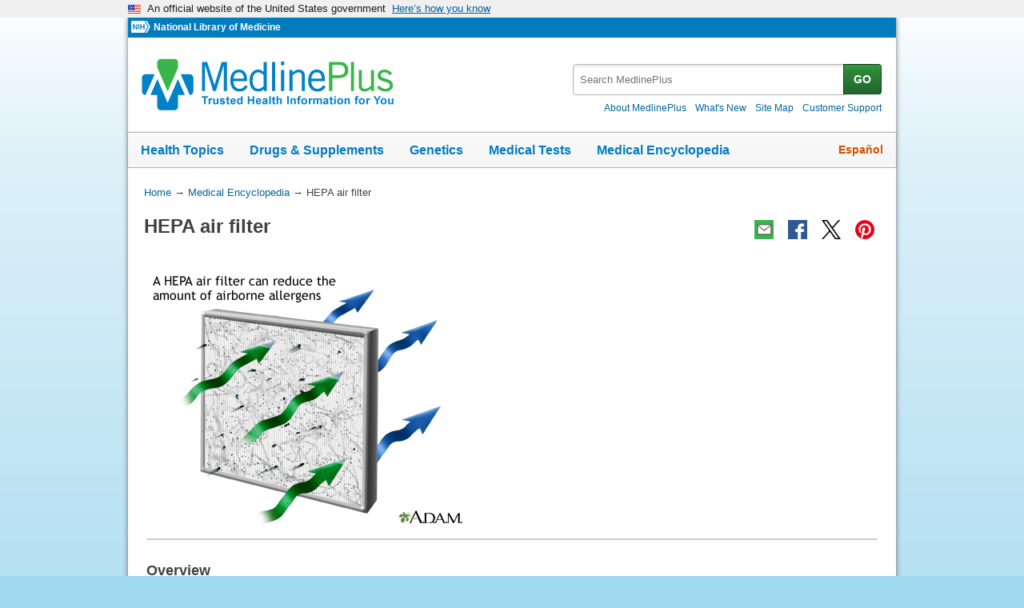

--- FILE ---
content_type: text/html
request_url: https://www.medlineplus.gov/ency/imagepages/19338.htm
body_size: 5852
content:
<!DOCTYPE html>
<html lang="en" id="imagepage" class="nojs us" data-root="//medlineplus.gov" itemid="https://medlineplus.gov/ency/imagepages/19338.htm" itemtype="http://schema.org/MedicalWebPage" itemscope="">
<head>
  <meta http-equiv="X-UA-Compatible" content="IE=edge,chrome=1"/>
  <meta http-equiv="window-target" content="_top"/>
  <meta http-equiv="Content-Type" content="text/html; charset=UTF-8"/>
  <meta charset="utf-8"/>
  <meta property="fb:app_id" content="1042245625821448"/>
  <meta name="expires" content="Thu, 29 01 2026"/>
  <meta name="ac-dictionary" content="medlineplus-ac-dictionary"/>
  <link rel="shortcut icon" href="https://medlineplus.gov/images/favicon.ico" type="image/x-icon"/>
  <link rel="apple-touch-icon" href="//medlineplus.gov/images/touch-icon.png"/>
  <meta name="viewport" content="width=device-width, initial-scale=1"/>
  <link rel="stylesheet" href="https://medlineplus.gov/css/common_new.css?04272023"/>
  <!--[if IE 8]> <link rel="stylesheet" href="https://medlineplus.gov/css/ie8/common.css"><![endif]-->
  <link rel="stylesheet" href="https://medlineplus.gov/uswds/css/uswds_styles.css"/>
  <link rel="stylesheet" href="https://medlineplus.gov/css/ency/ency2.css?07162024"/>
  <script type="text/javascript">document.querySelector("html").className = document.querySelector("html").className.replace(/nojs[\s]*/g, '');</script>
  <script src="https://medlineplus.gov/uswds/js/uswds-init.min.js" type="text/javascript">
</script>
  <script>(function(w,d,s,l,i){w[l]=w[l]||[];w[l].push({'gtm.start':new Date().getTime(),event:'gtm.js'});var f=d.getElementsByTagName(s)[0],j=d.createElement(s),dl=l!='dataLayer'?'&amp;l='+l:'';j.async=true;j.src='//www.googletagmanager.com/gtm.js?id='+i+dl;f.parentNode.insertBefore(j,f);})(window,document,'script','dataLayer','GTM-MMVM77');</script>
  <link rel="canonical" href="https://medlineplus.gov/ency/imagepages/19338.htm" itemprop="url"/>
<link rel="alternative" hreflang="es" href="https://medlineplus.gov/spanish/ency/esp_imagepages/19338.htm"/>
<link rel="alternative" hreflang="en" href="https://medlineplus.gov/ency/imagepages/19338.htm"/><meta property="og:title" content="HEPA air filter: MedlinePlus Medical Encyclopedia Image"/><meta property="og:url" content="https://medlineplus.gov/ency/imagepages/19338.htm"/><meta property="twitter:title" content="HEPA air filter: MedlinePlus Medical Encyclopedia Image"/><meta name="twitter:card" content="summary_large_image"/><meta name="description" content="A HEPA (High Efficiency Particle Arresting) filter can remove the majority of harmful particles, including mold spores, dust, dust mites, pet dander and other irritating allergens from the air. Along with"/><meta itemprop="description" name="description" content="A HEPA (High Efficiency Particle Arresting) filter can remove the majority of harmful particles, including mold spores, dust, dust mites, pet dander and other irritating allergens from the air. Along with"/><meta property="og:description" content="A HEPA (High Efficiency Particle Arresting) filter can remove the majority of harmful particles, including mold spores, dust, dust mites, pet dander and other irritating allergens from the air. Along with"/><meta property="twitter:description" content="A HEPA (High Efficiency Particle Arresting) filter can remove the majority of harmful particles, including mold spores, dust, dust mites, pet dander and other irritating allergens from the air. Along with"/><meta property="og:image" content="https://medlineplus.gov/images/share_ency_1.jpg"/><meta property="og:image" content="https://medlineplus.gov/images/share_ency_2.jpg"/><meta property="og:image" content="https://medlineplus.gov/images/share_ency_3.jpg"/><meta property="twitter:image" content="https://medlineplus.gov/images/share_ency_1.jpg"/>
<title>HEPA air filter: MedlinePlus Medical Encyclopedia Image</title>
</head>
<body><link href="http://schema.org/Patient" itemprop="audience"/>
<!-- Google Tag Manager -->
<noscript><iframe title="googletagmanager" src="//www.googletagmanager.com/ns.html?id=GTM-MMVM77" height="0" width="0" style="display:none;visibility:hidden">
</iframe>
</noscript>
<!-- End Google Tag Manager -->

<a name="top" id="top">
</a>
<a class="hide-offscreen" href="#start">Skip navigation</a>

<section class="usa-banner" aria-label="Official website of the United States government">
  <div class="usa-accordion">
    <header class="usa-banner__header">
      <div class="usa-banner__inner">
        <div class="grid-col-auto">
          <img aria-hidden="true" class="usa-banner__header-flag" src="https://medlineplus.gov/uswds/img/us_flag_small.png" alt=""/>
        </div>
        <div class="grid-col-fill tablet:grid-col-auto" aria-hidden="true">
          <p class="usa-banner__header-text">
            An official website of the United States government
          </p>
          <p class="usa-banner__header-action">Here’s how you know</p>
        </div>
        <button type="button" class="usa-accordion__button usa-banner__button" aria-expanded="false" aria-controls="gov-banner-default-default">
          <span class="usa-banner__button-text">Here’s how you know</span>
        </button>
      </div>
    </header>
    <div class="usa-banner__content usa-accordion__content" id="gov-banner-default-default">
      <div class="grid-row grid-gap-lg">
        <div class="usa-banner__guidance tablet:grid-col-6">
          <img class="usa-banner__icon usa-media-block__img" src="https://medlineplus.gov/uswds/img/icon-dot-gov.svg" role="img" alt="" aria-hidden="true"/>
          <div class="usa-media-block__body">
            <p>
              <strong>Official websites use .gov</strong><br/>A
              <strong>.gov</strong> website belongs to an official government
              organization in the United States.
            </p>
          </div>
        </div>
        <div class="usa-banner__guidance tablet:grid-col-6">
          <img class="usa-banner__icon usa-media-block__img" src="https://medlineplus.gov/uswds/img/icon-https.svg" role="img" alt="" aria-hidden="true"/>
          <div class="usa-media-block__body">
            <p>
              <strong>Secure .gov websites use HTTPS</strong><br/>A
              <strong>lock</strong> (
              <span class="icon-lock"><svg xmlns="http://www.w3.org/2000/svg" width="52" height="64" viewBox="0 0 52 64" class="usa-banner__lock-image" role="img" aria-labelledby="banner-lock-description-default" focusable="false">
                  <title id="banner-lock-title-default">Lock</title>
                  <desc id="banner-lock-description-default">Locked padlock icon</desc>
                  <path fill="#000000" fill-rule="evenodd" d="M26 0c10.493 0 19 8.507 19 19v9h3a4 4 0 0 1 4 4v28a4 4 0 0 1-4 4H4a4 4 0 0 1-4-4V32a4 4 0 0 1 4-4h3v-9C7 8.507 15.507 0 26 0zm0 8c-5.979 0-10.843 4.77-10.996 10.712L15 19v9h22v-9c0-6.075-4.925-11-11-11z">
</path>
                </svg> </span>) or <strong>https://</strong> means you’ve safely connected to
              the .gov website. Share sensitive information only on official,
              secure websites.
            </p>
          </div>
        </div>
      </div>
    </div>
  </div>
</section>


  <div id="mplus-wrap">
    <header>
      <div id="mplus-header">

        <!-- Orgs
        ================================================== -->
        <div id="mplus-orgs">
          <a title="National Institutes of Health" target="_blank" class="nih-org" href="//www.nih.gov/">
            <img alt="National Institutes of Health" src="https://medlineplus.gov/images/nihlogo.png" class="nihlogo"/>
          </a><a target="_blank" href="https://www.nlm.nih.gov/"> National Library of Medicine </a>
        </div>
        <!-- Logo
        ================================================== -->
        <div id="mplus-logo">
          <a href="https://medlineplus.gov">
              <img src="https://medlineplus.gov/images/m_logo.png" title="MedlinePlus Trusted Health Information for You" alt="MedlinePlus Trusted Health Information for You"/>
          </a>
        </div>
        <!-- Nav Menu
        ================================================== -->
        <div id="mplus-nav">
          <div class="sm-live-area hide-offscreen" aria-live="polite">The navigation menu has been collapsed.</div>
          <!-- Menu Button-->
          <button type="submit" aria-controls="mplus-menu-list" role="button" title="Menu" class="navmenu-btn" id="sm-menu-btn" aria-pressed="false" tabindex="0">Menu<span class="icon icon-nav-menu">
</span></button><ul class="nav-list" id="mplus-menu-list">
            <li><a href="https://medlineplus.gov/healthtopics.html">Health Topics</a></li>
            <li><a href="https://medlineplus.gov/druginformation.html">Drugs &amp; Supplements</a></li>
			<li><a href="https://medlineplus.gov/genetics/">Genetics</a></li>			
			<li><a href="https://medlineplus.gov/lab-tests/">Medical Tests</a></li>
            <li><a href="https://medlineplus.gov/encyclopedia.html">Medical Encyclopedia</a></li>
            <li><a href="https://medlineplus.gov/about/">About MedlinePlus</a></li>
          </ul><button type="submit" aria-controls="mplus-search" role="button" title="Search" class="navmenu-btn" id="sm-search-btn" aria-pressed="false" tabindex="0"><span class="hide-offscreen">Show </span>Search<span class="icon icon-nav-search">
</span></button>
          <div class="top-1">
            <!-- Search
            ================================================== -->
            <form target="_self" title="Search MedlinePlus" action="//vsearch.nlm.nih.gov/vivisimo/cgi-bin/query-meta" method="get" id="mplus-search">
              <input type="hidden" value="medlineplus" name="v:project"/>
              <input type="hidden" value="medlineplus-bundle" name="v:sources"/>
              <div class="form-box text-combo">
                <div class="form-area"><label for="searchtext_primary" class="hide-offscreen">Search MedlinePlus</label>
                  <span role="status" aria-live="polite" class="ui-helper-hidden-accessible">
</span><input type="text" aria-haspopup="true" aria-autocomplete="list" role="textbox" autocomplete="off" name="query" size="40" maxlength="400" title="Site Search input" alt="Site Search input" placeholder="Search MedlinePlus" class="form-text ui-autocomplete-input" id="searchtext_primary"/>
                </div>
                <div class="button-area">
                  <button type="submit" alt="Search MedlinePlus" title="Search MedlinePlus" class="form-btn">GO</button>
                </div>
              </div>
            </form>
            <!-- Secondary Nav
            ================================================== -->
            <div class="secondarynav">
              <ul class="nav-list">
                <li><a href="https://medlineplus.gov/about/"><span>About MedlinePlus</span></a></li>
                <li><a href="https://medlineplus.gov/whatsnew/"><span>What's New</span></a></li>
                <li><a href="https://medlineplus.gov/sitemap.html"><span>Site Map</span></a></li>
                <li><a target="_blank" href="https://support.nlm.nih.gov/knowledgebase/category/?id=CAT-01231&amp;category=medlineplus&amp;from=//medlineplus.gov/ency/imagepages/19338.htm"><span>Customer Support</span></a></li>
              </ul>
            </div>
          </div>
          <!-- Nav Bar
          ================================================== -->
          <div id="mplus-nav-bar">
            <ul class="nav-list">
              <li><a href="https://medlineplus.gov/healthtopics.html">Health Topics</a></li><li><a href="https://medlineplus.gov/druginformation.html">Drugs &amp; Supplements</a></li><li><a href="https://medlineplus.gov/genetics/">Genetics</a></li><li><a href="https://medlineplus.gov/lab-tests/">Medical Tests</a></li><li><a href="https://medlineplus.gov/encyclopedia.html">Medical Encyclopedia</a></li>
            </ul>
          </div>
          <a title="Español" id="mplus-lang-toggle" href="../../spanish/ency/esp_imagepages/19338.htm">Español</a>
        </div>
      </div>
</header>
    <!-- Content
    ================================================== -->
    <div id="mplus-content">
      <!-- Breadrcumbs -->
      <div id="breadcrumbs"><div itemtype="http://schema.org/BreadcrumbList" itemscope="" itemprop="breadcrumb"><span class="hide-offscreen">You Are Here:</span>
        <div itemscope itemprop="itemListElement" itemtype="http://schema.org/ListItem">
        <a href="https://medlineplus.gov" itemprop="item"><span itemprop="name">Home</span></a>
            &rarr;
            <meta itemprop="position" content="1"/>
        </div>
        
          <div itemscope itemprop="itemListElement" itemtype="http://schema.org/ListItem">
          <a href="https://medlineplus.gov/encyclopedia.html" itemprop="item"><span itemprop="name">Medical Encyclopedia</span></a>
              &rarr;
              <meta itemprop="position" content="2"/>
          </div>
          </div><div><span>HEPA air filter</span></div></div>
      <span class="page-url print-only">URL of this page: //medlineplus.gov/ency/imagepages/19338.htm
  </span>
      <!-- Article -->
      <article><div id="d-article"><div class="page-info"><div class="page-title"><a name="start" id="start">
    </a><h1 class="with-also" itemprop="name">HEPA air filter</h1>
        </div><div class="page-actions">
        </div>
        <noscript>
          <span class="js-disabled-message">To use the sharing features on this page, please enable JavaScript.</span>
          </noscript></div><div class="main-single"><div class="ibox-outer"><div class="ibox"><div class="ibox-inner"><div class="jwbox">
</div><img title="HEPA air filter" alt="HEPA air filter" src="//medlineplus.gov/ency/images/ency/fullsize/19338.jpg" class="img-e" itemprop="image"/><div class="ibox-note"><h2>Overview</h2><p>A HEPA (High Efficiency Particle Arresting) filter can remove the majority of harmful particles, including mold spores, dust, dust mites, pet dander and other irritating allergens from the air. Along with other methods to reduce allergens, such as frequent dusting, the use of a HEPA filtration system can be a helpful aid in controlling the amount of allergens circulating in the air. HEPA filters can be found in most air purifiers, which are usually small and portable.</p></div></div></div></div>
<section><div class="section"><div class="section-header"><div class="section-title"><h2>Review Date 4/18/2024</h2></div><div class="section-button"><button type="submit" aria-controls="section-version" role="button" title="Expand/Collapse section"><span class="icon icon-section-action">
          </span></button></div><div class="sm-live-area hide-offscreen" aria-live="polite">
      </div></div>
    <div id="section-version" class="section-body"><p>Updated by: Linda J. Vorvick, MD, Clinical Professor, Department of Family Medicine, UW Medicine, School of Medicine, University of Washington, Seattle, WA. Also reviewed by David C. Dugdale, MD, Medical Director, Brenda Conaway, Editorial Director, and the A.D.A.M. Editorial team.</p>
    </div></div></section><section><div class="section ency-citation"><div class="section-header"><div class="section-title ency-citation"><div id="citation-how-to"><button><span>Learn how to cite this page</span></button></div></div><div class="sm-live-area hide-offscreen" aria-live="polite">
          </div></div></div></section></div></div></article>
    </div>


    <footer>
    
<div class="provider-box group">
  <div class="urac-logo">
    <a href="https://accreditnet.urac.org/directory/#/certification/HCP010004/info"><img src="https://ssl.adam.com/urac/Certified001.png"/></a>
    <p class="urac-logo-info">Health Content Provider<br>06/01/2028</p>
  </div>
  <p class="adam-info">
    <a href='javascript:urac_open();'>A.D.A.M., Inc. is accredited by URAC</a>, for Health Content Provider (www.urac.org). URAC's <a href='javascript:hwsopen();'>accreditation program</a> is an independent audit to verify that A.D.A.M. follows rigorous standards of quality and accountability. A.D.A.M. is among the first to achieve this important distinction for online health information and services. Learn more about A.D.A.M.'s <a href='javascript:edpolopen();'>editorial policy, editorial process</a>, and <a href='javascript:ppopen();'>privacy policy</a>.
  </p>
</div>
<p class="adam-info">
The information provided herein should not be used during any medical emergency or for the diagnosis or treatment of any medical condition. A licensed medical professional should be consulted for diagnosis and treatment of any and all medical conditions. Links to other sites are provided for information only -- they do not constitute endorsements of those other sites. No warranty of any kind, either expressed or implied, is made as to the accuracy, reliability, timeliness, or correctness of any translations made by a third-party service of the information provided herein into any other language.<br>
© 1997- 2026 A.D.A.M., a business unit of Ebix, Inc. Any duplication or distribution of the information contained herein is strictly prohibited.<br>
All content on this site including text, images, graphics, audio, video, data, metadata, and compilations is protected by copyright and other intellectual property laws. You may view the content for personal, noncommercial use. Any other use requires prior written consent from Ebix. You may not copy, reproduce, distribute, transmit, display, publish, reverse-engineer, adapt, modify, store beyond ordinary browser caching, index, mine, scrape, or create derivative works from this content. You may not use automated tools to access or extract content, including to create embeddings, vectors, datasets, or indexes for retrieval systems. Use of any content for training, fine-tuning, calibrating, testing, evaluating, or improving AI systems of any kind is prohibited without express written consent. This includes large language models, machine learning models, neural networks, generative systems, retrieval-augmented systems, and any software that ingests content to produce outputs. Any unauthorized use of the content including AI-related use is a violation of our rights and may result in legal action, damages, and statutory penalties to the fullest extent permitted by law. Ebix reserves the right to enforce its rights through legal, technological, and contractual measures.
</p>
<div class="adam-logo">
<a href="https://www.adam.com/about" target="_blank"><img width="49" height="10" alt="About A.D.A.M." src="https://medlineplus.gov/ency/images/ency/ftrAdamlogo.gif"/></a>
</div>
    <div id="mplus-footer">
        <div class="footer1">
          <ul class="secondarynav">
            <li><a href="https://medlineplus.gov/about/">About MedlinePlus</a></li>
            <li><a href="https://medlineplus.gov/whatsnew/">What's New</a></li>
            <li><a href="https://medlineplus.gov/sitemap.html">Site Map</a></li>            
            <li><a name="contact" target="_blank" href="https://support.nlm.nih.gov/knowledgebase/category/?id=CAT-01231&amp;category=medlineplus&amp;from="><span>Customer Support</span></a></li>
          </ul>
          <ul class="follow-footer">
			<li><a href="https://medlineplus.gov/rss.html" class="follow-item">Subscribe to RSS<img src="https://medlineplus.gov/images/feed.png" class="social-media-toolkit-icon" alt="RSS" title="RSS"></a></li>
			<li><a href="https://www.nlm.nih.gov/socialmedia/index.html" class="follow-item" target='_blank'>Connect with NLM </a></li>
          </ul>
          </ul>
        </div>
        <div class="footer2">
	      <ul>
		<li><a href="https://www.nlm.nih.gov/web_policies.html" target="_blank">NLM Web Policies</a></li>
		<li><a href="https://medlineplus.gov/about/using/usingcontent/" >Copyright</a></li>
		<li><a href="//medlineplus.gov/accessibility.html">Accessibility</a></li>
		<li><a href="https://medlineplus.gov/about/using/criteria/">Guidelines for Links</a></li>
		<li><a href="//medlineplus.gov/plugins.html">Viewers &amp; Players</a></li>
		<li><a href="https://www.hhs.gov/vulnerability-disclosure-policy/index.html" target="_blank">HHS Vulnerability Disclosure</a></li>
		<li><a href="https://medlineplus.gov/medlineplus-connect/">MedlinePlus Connect for EHRs</a></li>
		<li><a href="https://medlineplus.gov/about/developers/">For Developers</a></li>
	      </ul>
	      <div class="address">
		<a href="//www.nlm.nih.gov" target="_blank">National Library of Medicine</a>
		<span>8600 Rockville Pike, Bethesda, MD 20894</span>
		<a href="//www.hhs.gov" target="_blank">U.S. Department of Health and Human Services</a>
		<a href="//www.nih.gov" target="_blank">National Institutes of Health</a>
	      </div>
          <div class="return-top"><a href="#top" title="Return to top"><img class="return-top-icon" alt="Return to top" src="https://medlineplus.gov/images/return-top.png"></a></div>
	</div>
  </div>
  
  </footer>
  </div><!-- End Wrap -->

  <script src="https://medlineplus.gov/jslib/jquery-3.6.0.min.js" type="text/javascript">
</script>
  <script src="https://medlineplus.gov/jslib/mplus-frontend-controls.js" type="text/javascript">
</script>

  <!--[if lte IE 9]>
  <script src="https://medlineplus.gov/jslib/jquery.placeholder.js" type="text/javascript"></script>
  <![endif]-->

<script src="https://medlineplus.gov/jslib/mplus-share.js?id=1112022" type="text/javascript">
</script>
<script src="https://medlineplus.gov/jslib/control.js" type="text/javascript">
</script>
<script src="https://medlineplus.gov/uswds/js/uswds.min.js" type="text/javascript">
</script>
<script src="https://medlineplus.gov/jslib/ency/ency.js" type="text/javascript">
</script>
</body>
</html>

--- FILE ---
content_type: text/javascript
request_url: https://medlineplus.gov/jslib/control.js
body_size: 2075
content:
var MedlinePlus = (function _mp(undefined) {
  var protocol = window.location.protocol;
  var _root = $("html").attr("data-root");
  if (_root[_root.length-1] == '/') _root = _root.substr(0,_root.length-1);
  var _taggingURL = "//wtsdc.nlm.nih.gov/dcsutpzmv10000gkm7ykazpb0_2x3w/njs.gif?dcsuri=/nojavascript&WT.js=No&WT.tv=9.4.0&dcssip=medlineplus.gov&dcsid=dcsutpzmv10000gkm7ykazpb0_2x3w"+"&token=" + encodeURIComponent(rand(1,100000));
  var _pcss = {};
  var js1 = [];
  var acnjs = [
    protocol+"//www.nlm.nih.gov/core/nlm-notifyExternal/1.0/nlm-notifyExternal.js",
    protocol+"//www.nlm.nih.gov/core/nlm-autocomplete/1.1/nlm-autocomplete.js",
    _root+"/jslib/jquery-ui.min.js"];

  var acncss = [
    _root+"/css/jquery-ui/jquery-ui.css|screen"];
  var foresee = {
         "en":(protocol+"//medlineplus.gov/jslib/foresee2/foresee-trigger.js"),
         "es":(protocol+"//medlineplus.gov/jslib/foresee2/foresee-trigger.js")};
  var _pid = $("html").attr("id");
  var _langiso = $("html").attr("lang");
  var _lang = (_langiso=="en")?"us":"esm";
  var _lang_also = (_lang=="us")?"esm":"us";

  var bmapjs={"tpgp":[ _root+"/jslib/_tpgp.js", _root+"/jslib/jquery.maphilight.js" ],"health_topics_by_group":[ _root+"/jslib/_tpgp.js", _root+"/jslib/jquery.maphilight.js" ]};
  var pjs={"static-share-rss":[_root+"/jslib/_rss.js"],"static-share-drug":[_root+"/jslib/_druglanding.js"]};
  var commonjs = [];

  function rand(l,u) {
    return Math.floor((Math.random() * (u-l+1))+l);
  }

  function gup( name ) {
    name = name.replace(/[\[]/,"\\\[").replace(/[\]]/,"\\\]");
    var regexS = "[\\?&]"+name+"=(.*)";
    var regex = new RegExp( regexS );
    var results = regex.exec( window.location.href );
    if( results == null )
      return null;
    else
      return results[1];
  }
  function _loadanother(type,list) {
    if (0<list.length) {
      _multiload(type,list);
    }
    else {
      init();
    }
  }
  function getScriptCached(url, callback)
  {
    jQuery.ajax({
      type: "GET",
      url: url,
      success: callback,
      dataType: "script",
      cache: true
    });
  }
  function checkCOOPFlag() {
    var createCookie = function(name, value, days) {
      if (days) {
        var date = new Date();
        date.setTime(date.getTime() + (days * 24 * 60 * 60 * 1000));
        var expires = '; expires=' + date.toGMTString();
      }
      else var expires = '';
      document.cookie = name + '=' + value + expires + '; path=/';
    };
    var readCookie = function(name) {
      var nameEQ = name + '=';
      var ca = document.cookie.split(';');
      for (var i = 0; i < ca.length; i++) {
        var c = ca[i];
        while (c.charAt(0) == ' ') c = c.substring(1, c.length);
        if (c.indexOf(nameEQ) == 0) return c.substring(nameEQ.length, c.length);
      }
      return null;
    };
    var eraseCookie = function(name) {
      createCookie(name, '', -1);
    };
    $.getScript("https://www.nlm.nih.gov/coop_all_uswds.js", function() {
		var cpmsg = null;
      if (!readCookie("coop")) {
        if (_lang == "us" && typeof coopMessageALL !== 'undefined') {
          $("#mplus-content").prepend(
              "<div id='coop'>" +
              //<div id='coop-img'><a href='https://combatcovid.hhs.gov'><img src='/static/css/img/ASPA_Badge_CC10_Final_smaller.jpg' alt='Combat COVID'></a></div>" + 
              //leaving this here as a reference in case Winston requires it again or further changes on our end. Can be removed after the Combat COVID campaign
              coopMessageALL + 
              "</div>"
            );
        }
        else if (_lang == "esm" && typeof coopMessageAllSpanish !== 'undefined') {
         $("#mplus-content").prepend("<div id='coop'>" + coopMessageAllSpanish + "</div>");
       }
     }	 
	   if (!readCookie("noncoop") ) {
		   let _a = 'n';
		   if (typeof nlmall !=='undefined') {
			   _a = nlmall;
		   }
		 if (/n/i.test(_a) && ('home'!=_pid)) {;}
		 else{
			 if (_lang == "us" && typeof noncoopMessageALL !== 'undefined') {
				 cpmsg = noncoopMessageALL;
			 } else
			if (_lang == "esm" && typeof noncoopMessageAllSpanish !== 'undefined') {
				 cpmsg = noncoopMessageAllSpanish;
			}
			if (cpmsg) {
				cpmsg = cpmsg.replace("<li class='close-non-coop d-none'><span id='hide-noncoop'>x</span></li>",'');
				cpmsg = cpmsg.replace('<li class="close-non-coop"><span id="hide-noncoop">x</span></li>','');
				if ((readCookie("coop")) || (!$('#coop') || (typeof coopMessageALL === 'undefined'))) {
				  $("#mplus-content").prepend(
					  "<div id='non-coop'>" +
					  cpmsg + '<button class="close" id="hide-noncoop">x</button>' + 
					  "</div>"
					);
				}
				else {
				  $("#coop").after(
					  "<div id='non-coop' class='coop-and-non-coop'>" +
					  cpmsg + '<button class="close" id="hide-noncoop">x</button>' + 
					  "</div>"
					);
				}
			}
	   }
	 }
	 
	$('#hide-noncoop').click(function(evt) {
		$("#non-coop").hide();
		evt.stopPropagation();
		return true;
	})
     $("#coop #hide").click(function() {
      $("#coop").hide();
      createCookie("coop", "hidden");
    });
   });
  }
  function _multiload(type,list) {
    if ("js"==type) {
      getScriptCached(list.pop(), function() {_loadanother(type,list);});
    }
    else {
      while(0<list.length) {
        var _item = (list.pop()).split("|");
        $('head').append( $('<link rel="stylesheet" type="text/css" href="' + _item[0] + '"/>').attr('media', _item[1]) );
      }
    }
  }

  $(document).ready(function _IIFE() {
    var obj;
    obj = $("button[aria-controls='az-section2']");
    if (!$.isEmptyObject(obj)) {
      $(obj).trigger("click");
    }
    // Body Map maphilight js lib files only work after the
    // https://www.nlm.nih.gov/core/jquery/1.4/jquery.min.js is loaded.
    if (bmapjs[_pid]) {
      js1 = js1.concat(bmapjs[_pid]);
    }

    js1 = js1.concat(acnjs);

    _multiload("css",acncss);
    /* load commonly used js files */
    js1 = js1.concat(commonjs);
    if (pjs[_pid]) {
      js1 = js1.concat(pjs[_pid]);
    }    
    if ($("#lostatic").length) {
      js1 = js1.concat(_root+"/utilities/lostatic.js");
    }
    if (_pid == "mp_video") {
      js1.push(_root+"/jslib/mplusVideos/mplus_video.js");
    }
    _multiload("js",js1);

    //Remove any old Share Code
    $(".addthis_toolbox").html("");

    //Check COOP Flag and display message if necessary
    checkCOOPFlag();
        $('#hide-retiring').click(function(evt) {
            $("#retiring").hide();
            evt.stopPropagation();
            return true;
        })
        $('#hide-notification').click(function(evt) {
            $("#notification").hide();
            evt.stopPropagation();
            return true;
        })
  });

  function init() {
    if ("undefined"!=typeof nlm) {
      (function($,nlm) {
        $(document).ready(function() {
            nlm.autocomplete.add({
                element: "#searchtext_primary",
                dictionary: ("en"===_langiso)?"medlineplus-ac-dictionary":"medlineplus-spanish-ac-dictionary",
                width: 0
          });
        });
      }(jQuery,nlm));
    }
  }

  return {
    rand: rand,
    _taggingURL: _taggingURL
  };
})();
